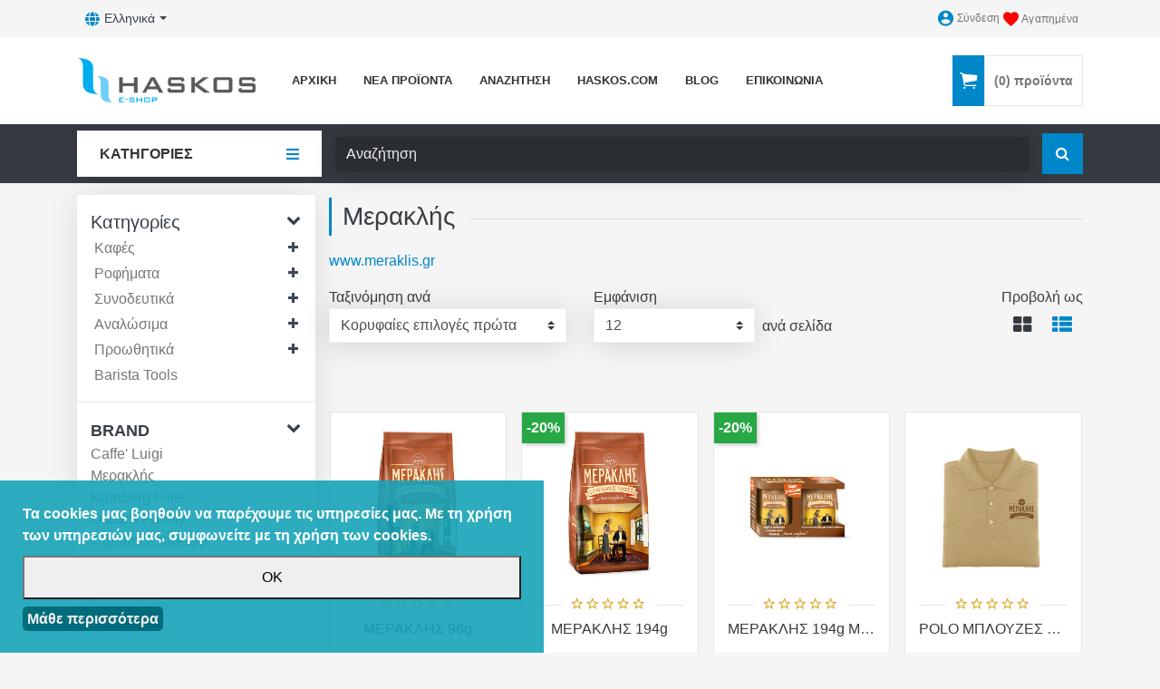

--- FILE ---
content_type: text/html; charset=utf-8
request_url: https://eshop.haskos.com/el/meraklis
body_size: 16300
content:
<!DOCTYPE html><html lang=el class=html-manufacturer-page><head><title>Haskos E-Shop | &#x39C;&#x3B5;&#x3C1;&#x3B1;&#x3BA;&#x3BB;&#x3AE;&#x3C2;</title><meta charset=UTF-8><meta name=description content=""><meta name=keywords content=""><meta name=generator content=nopCommerce><meta name=viewport content="width=device-width, initial-scale=1"><script>!function(n,t,i,r,u,f,e){n.fbq||(u=n.fbq=function(){u.callMethod?u.callMethod.apply(u,arguments):u.queue.push(arguments)},n._fbq||(n._fbq=u),u.push=u,u.loaded=!0,u.version="2.0",u.queue=[],f=t.createElement(i),f.async=!0,f.src=r,e=t.getElementsByTagName(i)[0],e.parentNode.insertBefore(f,e))}(window,document,"script","//connect.facebook.net/en_US/fbevents.js");fbq("init","2687954888117927");fbq("track","PageView");fbq("trackCustom","ViewCategory",{content_name:"Μερακλής",content_ids:["5","6","7","52","167","8","45","55","44","29"],content_type:"product"})</script><noscript><img height=1 width=1 style=display:none src="https://www.facebook.com/tr?id=2687954888117927&amp;ev=PageView&amp;noscript=1"></noscript><script>FaceBookCurrencyCode="EUR";FaceBookProductImpressions=[{id:5,productkey:"5",name:"ΜΕΡΑΚΛΗΣ 96g",price:"2.35",url:"https://eshop.haskos.com/meraklis-96g-1-1-1-1-1-1-1-1",image_url:"https://eshop.haskos.com/images/thumbs/0000012_-96g_415.jpeg"},{id:6,productkey:"6",name:"ΜΕΡΑΚΛΗΣ 194g",price:"3.72",url:"https://eshop.haskos.com/meraklis-194g-1-1-1-1-1-1-1-1-1-1-1",image_url:"https://eshop.haskos.com/images/thumbs/0000013_-194g_415.jpeg"},{id:7,productkey:"7",name:"ΜΕΡΑΚΛΗΣ 194g ΜΕ ΚΟΥΤΑΚΙ 250g",price:"4.20",url:"https://eshop.haskos.com/meraklis-194g-me-koutaki-250g-1-1-1-1-1-1-1-1-1-1-1-1-1-1-1",image_url:"https://eshop.haskos.com/images/thumbs/0000014_-194g-250g_415.jpeg"},{id:52,productkey:"52",name:"POLO ΜΠΛΟΥΖΕΣ ΜΕΡΑΚΛΗΣ",price:"15.00",url:"https://eshop.haskos.com/polo-blouzes-meraklis-1",image_url:"https://eshop.haskos.com/images/thumbs/0000056_polo-_415.jpeg"},{id:167,productkey:"167",name:"ΔΙΠΛΟ ΦΛΙΤΖΑΝΙ ΕΛΛΗΝΙΚΟΥ ΚΑΦΕ ΜΕΡΑΚΛΗΣ",price:"3.50",url:"https://eshop.haskos.com/diplo-flitzani-ellinikou-kafe-meraklis-1-1-1-1-1-1-1-1",image_url:"https://eshop.haskos.com/images/thumbs/0000237_-_415.jpeg"},{id:8,productkey:"8",name:"ΚΟΥΤΙ ΑΠΟΘΗΚΕΥΣΗΣ 250g",price:"0.70",url:"https://eshop.haskos.com/kouti-apothikefsis-250g-1-1-1-1-1-1-1",image_url:"https://eshop.haskos.com/images/thumbs/0000015_-250g_415.jpeg"},{id:45,productkey:"45",name:"ΠΙΑΤΑΚΙ ΕΛΛΗΝΙΚΟΥ ΚΑΦΕ ΜΕΡΑΚΛΗΣ",price:"1.50",url:"https://eshop.haskos.com/piataki-ellinikou-kafe-meraklis-1-1-1-1-1-1-1-1-1-1-1-1-1-1-1",image_url:"https://eshop.haskos.com/images/thumbs/0000146_-_415.jpeg"},{id:55,productkey:"55",name:"ΠΟΔΙΑ ΚΑΦΕΝΕΙΟΥ ΜΕΡΑΚΛΗΣ",price:"19.00",url:"https://eshop.haskos.com/podia-kafeneiou-meraklis-1-1-1-1-1-1-1-1",image_url:"https://eshop.haskos.com/images/thumbs/0000059_-_415.jpeg"},{id:44,productkey:"44",name:"ΦΛΥΤΖΑΝΙ ΕΛΛΗΝΙΚΟΥ ΚΑΦΕ MEΡΑΚΛΗΣ",price:"3.00",url:"https://eshop.haskos.com/flitzani-ellinikou-kafe-meraklis-1-1-1-1-1-1-1-1-1-1",image_url:"https://eshop.haskos.com/images/thumbs/0000145_-me_415.jpeg"},{id:29,productkey:"29",name:"ΧΑΡΤΙΝΟ 4oz ΠΟΤΗΡΙ 50τεμ ΜΕΡΑΚΛΗΣ",price:"2.10",url:"https://eshop.haskos.com/xartino-4oz-potiri-50tem-meraklis-1-1-1-1-1-1",image_url:"https://eshop.haskos.com/images/thumbs/0000036_-4oz_415.jpeg"}]</script><script>(function(n,t,i,r,u,f,e){n.SkroutzAnalyticsObject=u;n[u]=n[u]||function(){(n[u].q=n[u].q||[]).push(arguments)};f=t.createElement(i);f.async=!0;f.src=r;e=t.getElementsByTagName(i)[0];e.parentNode.insertBefore(f,e)})(window,document,"script","https://analytics.skroutz.gr/analytics.min.js","skroutz_analytics");skroutz_analytics("session","connect","SA-8495-8644")</script><script async src="https://www.googletagmanager.com/gtag/js?id=UA-28583127-4"></script><script>function gtag(){dataLayer.push(arguments)}window.dataLayer=window.dataLayer||[];gtag("js",new Date);gtag("config","UA-28583127-4")</script><script async src="https://www.googletagmanager.com/gtag/js?id=AW-812785979"></script><script>function gtag(){dataLayer.push(arguments)}window.dataLayer=window.dataLayer||[];gtag("js",new Date);gtag("config","AW-812785979")</script><link href=/Themes/Market/Content/css/bootstrap.min.css rel=stylesheet><link href=/Themes/Market/Content/css/layout.css rel=stylesheet><link href=/Themes/Market/Content/css/colorpicker.css rel=stylesheet><link href=/Themes/Market/Content/css/animate.css rel=stylesheet><link href=/Themes/Market/Content/css/ionicons.min.css rel=stylesheet><link href=/Themes/Market/Content/css/fontawesome-all.min.css rel=stylesheet><link href=/Themes/Market/Content/css/owl.carousel.min.css rel=stylesheet><link href=/Themes/Market/Content/css/style.css rel=stylesheet><link href=/Plugins/Widgets.QuickView/Content/font-awesome/css/font-awesome.min.css rel=stylesheet><link href=/Plugins/Widgets.QuickView/Content/css/style.css rel=stylesheet><link href="\Plugins\Widgets.QuickHtml\local-sid-0-qhid-0.css?ver=2" rel=stylesheet><link href="\Plugins\Widgets.QuickHtml\local-sid-0-qhid-2.css?ver=2" rel=stylesheet><link href=/Plugins/Nop4you.MarketingAutomation/Content/css/style.css rel=stylesheet><link href=/lib/magnific-popup/magnific-popup.css rel=stylesheet><script src=/lib/jquery/jquery-3.3.1.min.js></script><script src=\Plugins\Widgets.QuickHtml\localjs-0-2.js></script><script src=\Plugins\Widgets.QuickHtml\localjs-0-0.js></script><link rel=canonical href=https://eshop.haskos.com/el/meraklis><link rel=apple-touch-icon sizes=180x180 href=/icons/icons_0/apple-touch-icon.png><link rel=icon type=image/png sizes=32x32 href=/icons/icons_0/favicon-32x32.png><link rel=icon type=image/png sizes=192x192 href=/icons/icons_0/android-chrome-192x192.png><link rel=icon type=image/png sizes=16x16 href=/icons/icons_0/favicon-16x16.png><link rel=manifest href=/icons/icons_0/site.webmanifest><link rel=mask-icon href=/icons/icons_0/safari-pinned-tab.svg color=#5bbad5><link rel="shortcut icon" href=/icons/icons_0/favicon.ico><meta name=msapplication-TileColor content=#2d89ef><meta name=msapplication-TileImage content=/icons/icons_0/mstile-144x144.png><meta name=msapplication-config content=/icons/icons_0/browserconfig.xml><meta name=theme-color content=#ffffff><link rel=stylesheet href=/Themes/Market/Content/css/styles.custom.plugins.css media=all><script async src="https://www.googletagmanager.com/gtag/js?id=G-QS0RC8J6EE"></script><script>function gtag(){dataLayer.push(arguments)}window.dataLayer=window.dataLayer||[];gtag("js",new Date);gtag("config","G-QS0RC8J6EE")</script><body><div class=ajax-loading-block-window style=display:none></div><div id=dialog-notifications-success title=Ειδοποίηση style=display:none></div><div id=dialog-notifications-error title=Σφάλμα style=display:none></div><div id=dialog-notifications-warning title=Προειδοποίηση style=display:none></div><div id=bar-notification class=bar-notification-container data-close=Κλείσιμο></div><a class=popup-action-form data-mfp-src=#action_modal style=display:none></a><div id=action_modal class="zoom-anim-dialog mfp-hide"><div id=action-body></div></div><!--[if lte IE 8]><div style=clear:both;height:59px;text-align:center;position:relative><a href=http://www.microsoft.com/windows/internet-explorer/default.aspx target=_blank> <img src=/Themes/Market/Content/images/ie_warning.jpg height=42 width=820 alt="You are using an outdated browser. For a faster, safer browsing experience, upgrade for free today."> </a></div><![endif]--><header><nav class="navbar navbar-light bg-dark navUp p-0"><ul class="mobile-top-menu d-lg-none d-flex mb-0 w-100"><li class="nav-item mobile-menu-button d-lg-none align-self-center"><a id=mobile-menu-opener><span></span><span></span><span></span></a><li class=logo-mobile><span class=logo-mobile-holder></span><li class="nav-item d-flex align-items-center d-lg-none mobile-search" data-toggle=modal data-target=#searchModal><a class=nav-link> <span class="fa fa-search"></span> </a></ul><ul class="nav navbar-nav header-links flex-row container px-lg-3"><li class="nav-item float-xs-right d-lg-none d-none ml-auto"><a class="btn btn-outlined-info general-opener" data-toggle=collapse aria-expanded=false> <span class="fa fa-cogs" aria-hidden=true></span> </a><li class="nav-item float-xs-right d-none d-lg-block mr-auto dropdowns-container"><div class="generalDropDown btn-toolbar float-xs-right"><div class=language-selector><div class="language-selector d-none d-lg-block btn-group btn-group-sm float-xs-right pr-1"><button type=button class="btn btn-secondary dropdown-toggle dropdown-toggle-split" data-toggle=dropdown> <span>&#x395;&#x3BB;&#x3BB;&#x3B7;&#x3BD;&#x3B9;&#x3BA;&#x3AC;</span> <span class=sr-only>Toggle Dropdown</span> </button><div class="dropdown-menu dropdown-menu-right"><ul class="pl-0 mb-0"><li class=active><a href="https://eshop.haskos.com/el/changelanguage/2?returnurl=%2Fel%2Fmeraklis">&#x395;&#x3BB;&#x3BB;&#x3B7;&#x3BD;&#x3B9;&#x3BA;&#x3AC;</a><li><a href="https://eshop.haskos.com/el/changelanguage/1?returnurl=%2Fel%2Fmeraklis">English</a></ul></div></div><div class="col px-0 language-list-mobile option-list-mobile text-center"><h6 class="language-button mobile-option-button mb-0">Language</h6><ul><li class=active><a href="https://eshop.haskos.com/el/changelanguage/2?returnurl=%2Fel%2Fmeraklis" class="nav-link d-flex d-lg-none p-0"> &#x395;&#x3BB;&#x3BB;&#x3B7;&#x3BD;&#x3B9;&#x3BA;&#x3AC; </a><li><a href="https://eshop.haskos.com/el/changelanguage/1?returnurl=%2Fel%2Fmeraklis" class="nav-link d-flex d-lg-none p-0"> English </a></ul></div></div></div><li class="nav-item d-none d-lg-block"><a class="nav-link ico-login" href=/el/login><span class="ion ion-md-contact align-self-center"></span><span class="d-none d-lg-block">Σύνδεση</span></a><li class="nav-item col d-flex d-lg-none justify-content-center align-self-start"><a class="nav-link ico-login admin" href=/el/login> <span class="ion ion-md-contact align-self-center"></span> <span class="d-none d-lg-block">Σύνδεση</span> <span class="d-lg-none d-block text-muted mt-1 mobile-desc">Σύνδεση</span> </a><li class="nav-item col wishlist-container"><a class=nav-link href=/el/wishlist> <span class="wishlist-label align-self-center"> <span class="ion ion-md-heart"></span> </span> <span class="d-none d-lg-block wish-name"> Αγαπημένα </span> <span class="wishlist-qty d-none d-lg-flex">(0)</span> <span class="d-lg-none d-block text-muted mt-1 mobile-desc">Αγαπημένα</span> </a><li class="nav-item col" id=topcartlink style=display:none><div class="btn-group dropdown"><a class="nav-link dropdown-toggle"><div class="d-inline-flex align-items-center"><div class=cart-icon><span class="ion ion-ios-cart"></span></div><div class="cart-items d-inline-flex"><span class="cart-quantity mr-1">(0)</span>προϊόντα</div></div></a></div><div class=fly-cart-container><div class=flyout-cart><span id=fly_close class=fly-close onclick=minicartclose()></span><div class="col-11 count font-weight-bold text-center pl-3" onclick="setLocation(&#34;/el/cart&#34;)">Δεν υπάρχουν προϊόντα στο καλάθι σας.</div><div class="mini-shopping-cart text-center"><div class="d-flex justify-content-center flyout-cart-nodata-icon mt-4"><i class="ion ion-ios-cart"></i></div><div class="d-flex flyout-cart-nodata-text text-muted px-3 mt-3">Το καλάθι αγορών σας είναι άδειο. Χρησιμοποιήστε το κουμπί «Προσθήκη στο καλάθι» για να προσθέσετε ένα προϊόν.</div></div></div></div></ul><div class="collapse navbar-collapse" id=mobile-collapsing-menu><div class="col-12 options-container"><div class="row justify-content-center mobile-header-container"><div class=header-links-append></div></div></div></div></nav><div class="container mobile-hidden"><div class="headBottom align-items-center d-table mt-0 mb-0"><div class="header-logo d-lg-table-cell"><span class=logo-desktop-holder></span><div><a href=/el> <img class=img-fluid alt="Haskos Shop" src=https://eshop.haskos.com/images/thumbs/0000071_Haskos_Logo.png> <span class=sr-only>Λογότυπο</span> </a></div></div><div id=top_menu_links><ul></ul></div><div class="d-lg-table-cell d-none fly-cart-content"><ul class="header-links pl-0 mb-0" id=desktop_fly_cart></ul></div></div></div><div class=bg-dark id=desktop_bar><div class=search-container><div class=container><div class=row><div class=col-3><span class=all-categories>Κατηγορίες</span><div id=fixed_nav_holder></div></div><div class="col-9 search-holder"><form method=get id=small-search-box-form action=/el/search><label for=small-searchterms class=sr-only>Αναζήτηση</label><div class="input-group align-items-center flex-row"><input type=text class="form-control search-box-text" id=small-searchterms autocomplete=off name=q placeholder=Αναζήτηση><script>$("#small-search-box-form").submit(function(n){$("#small-searchterms").val()==""&&(alert("Παρακαλώ εισάγετε μια λέξη κλειδί για αναζήτηση"),$("#small-searchterms").focus(),n.preventDefault())})</script><div class=input-group-append><button type=submit class="btn btn-info search-box-button float-sm-right d-inline-flex justify-content-center"> <span class=sr-only>Αναζήτηση</span> <span class="fa fa-search align-self-center"></span> </button></div></div><script>$(document).ready(function(){$("#small-searchterms").autocomplete({delay:300,minLength:3,source:function(n,t){var i="";$("#SearchCategoryId").length>0&&(i=$("#SearchCategoryId").val());$.ajax({url:"/el/catalog/searchtermautocomplete",dataType:"json",data:{term:n.term,categoryId:i},success:function(n){t(n)}})},appendTo:".search-box",select:function(n,t){return $("#small-searchterms").val(t.item.label),setLocation(t.item.producturl),!1}}).data("ui-autocomplete")._renderItem=function(n,t){var i=t.label;return i=htmlEncode(i),$('<li class="list-group-item"><\/li>').data("item.autocomplete",t).append("<a class=\"generalImg row mx-0\"><span class='d-inline-flex align-items-center col px-0'>"+i+"<\/span><\/a>").appendTo(n)}})</script></form></div></div></div></div></div></header><div class="modal fade" id=searchModal tabindex=-1 role=dialog aria-hidden=true><div class=modal-dialog role=document><div class=modal-content></div></div></div><div class=container><div class=row><div class="col-lg-3 d-md-none d-lg-block pr-0 rtl-o-2"><nav id=mainNav class="navbar other-page navbar-expand-md mainNav other-page-nav-container d-none d-lg-flex w-100 px-3"><div class="collapse container" id=collapsing-navbar-2 style=display:none><div class=d-none id=menu_standing></div><ul class="nav navbar-nav"><li class="nav-item top-link" style=display:none><a class=nav-link href=/el>Αρχική</a><li class="nav-item dropdown"><span class="fa fa-angle-down d-lg-none" aria-hidden=true></span> <a id=1-menu class="nav-link dropdown-toggle" data-toggle=dropdown aria-haspopup=true aria-expanded=false href=/el/kafes> &#x39A;&#x3B1;&#x3C6;&#x3AD;&#x3C2; </a><ul class="dropdown-menu first-level" aria-labelledby=1-menu><li class="ion ion-md-close d-lg-none"><li class="nav-item d-lg-none sub-cat-name-container"><a class="nav-link sub-cat-name d-flex justify-content-center">Sub Category</a><li class=nav-item><a id=6-menu class=nav-link href=/el/kafes-espresso> &#x39A;&#x3B1;&#x3C6;&#x3AD;&#x3C2; Espresso </a><li class=nav-item><a id=7-menu class=nav-link href=/el/ellinikos-kafes> &#x395;&#x3BB;&#x3BB;&#x3B7;&#x3BD;&#x3B9;&#x3BA;&#x3CC;&#x3C2; &#x39A;&#x3B1;&#x3C6;&#x3AD;&#x3C2; </a><li class=nav-item><a id=8-menu class=nav-link href=/el/kafes-filtrou> &#x39A;&#x3B1;&#x3C6;&#x3AD;&#x3C2; &#x3A6;&#x3AF;&#x3BB;&#x3C4;&#x3C1;&#x3BF;&#x3C5; </a><li class=nav-item><a id=9-menu class=nav-link href=/el/stigmiaios-kafes> &#x3A3;&#x3C4;&#x3B9;&#x3B3;&#x3BC;&#x3B9;&#x3B1;&#x3AF;&#x3BF;&#x3C2; &#x39A;&#x3B1;&#x3C6;&#x3AD;&#x3C2; </a><li class=nav-item><a id=32-menu class=nav-link href=/el/capsules-2> &#x39A;&#x3AC;&#x3C8;&#x3BF;&#x3C5;&#x3BB;&#x3B5;&#x3C2; </a></ul><li class="nav-item dropdown"><span class="fa fa-angle-down d-lg-none" aria-hidden=true></span> <a id=2-menu class="nav-link dropdown-toggle" data-toggle=dropdown aria-haspopup=true aria-expanded=false href=/el/rofimata> &#x3A1;&#x3BF;&#x3C6;&#x3AE;&#x3BC;&#x3B1;&#x3C4;&#x3B1; </a><ul class="dropdown-menu first-level" aria-labelledby=2-menu><li class="ion ion-md-close d-lg-none"><li class="nav-item d-lg-none sub-cat-name-container"><a class="nav-link sub-cat-name d-flex justify-content-center">Sub Category</a><li class=nav-item><a id=10-menu class=nav-link href=/el/sokolata> &#x3A3;&#x3BF;&#x3BA;&#x3BF;&#x3BB;&#x3AC;&#x3C4;&#x3B1; </a><li class=nav-item><a id=11-menu class=nav-link href=/el/kafe-sokolata> &#x39A;&#x3B1;&#x3C6;&#x3AD; &amp; &#x3A3;&#x3BF;&#x3BA;&#x3BF;&#x3BB;&#x3AC;&#x3C4;&#x3B1; </a><li class=nav-item><a id=12-menu class=nav-link href=/el/tsai> &#x3A4;&#x3C3;&#x3AC;&#x3B9; </a><li class=nav-item><a id=13-menu class=nav-link href=/el/granites-smoothies> &#x393;&#x3C1;&#x3B1;&#x3BD;&#x3AF;&#x3C4;&#x3B5;&#x3C2; </a></ul><li class="nav-item dropdown"><span class="fa fa-angle-down d-lg-none" aria-hidden=true></span> <a id=3-menu class="nav-link dropdown-toggle" data-toggle=dropdown aria-haspopup=true aria-expanded=false href=/el/sinodeftika> &#x3A3;&#x3C5;&#x3BD;&#x3BF;&#x3B4;&#x3B5;&#x3C5;&#x3C4;&#x3B9;&#x3BA;&#x3AC; </a><ul class="dropdown-menu first-level" aria-labelledby=3-menu><li class="ion ion-md-close d-lg-none"><li class="nav-item d-lg-none sub-cat-name-container"><a class="nav-link sub-cat-name d-flex justify-content-center">Sub Category</a><li class=nav-item><a id=15-menu class=nav-link href=/el/siropia-kafe> &#x3A3;&#x3B9;&#x3C1;&#x3CC;&#x3C0;&#x3B9;&#x3B1; &#x39A;&#x3B1;&#x3C6;&#x3AD; </a><li class=nav-item><a id=17-menu class=nav-link href=/el/zaxari> &#x396;&#x3AC;&#x3C7;&#x3B1;&#x3C1;&#x3B7; </a><li class=nav-item><a id=18-menu class=nav-link href=/el/meli> &#x39C;&#x3AD;&#x3BB;&#x3B9; </a></ul><li class="nav-item dropdown"><span class="fa fa-angle-down d-lg-none" aria-hidden=true></span> <a id=4-menu class="nav-link dropdown-toggle" data-toggle=dropdown aria-haspopup=true aria-expanded=false href=/el/analosima> &#x391;&#x3BD;&#x3B1;&#x3BB;&#x3CE;&#x3C3;&#x3B9;&#x3BC;&#x3B1; </a><ul class="dropdown-menu first-level" aria-labelledby=4-menu><li class="ion ion-md-close d-lg-none"><li class="nav-item d-lg-none sub-cat-name-container"><a class="nav-link sub-cat-name d-flex justify-content-center">Sub Category</a><li class=nav-item><a id=19-menu class=nav-link href=/el/plastika-potiria> &#x3A0;&#x3BB;&#x3B1;&#x3C3;&#x3C4;&#x3B9;&#x3BA;&#x3AC; &#x3C0;&#x3BF;&#x3C4;&#x3AE;&#x3C1;&#x3B9;&#x3B1; </a><li class=nav-item><a id=20-menu class=nav-link href=/el/xartina-potiria> &#x3A7;&#x3AC;&#x3C1;&#x3C4;&#x3B9;&#x3BD;&#x3B1; &#x3C0;&#x3BF;&#x3C4;&#x3AE;&#x3C1;&#x3B9;&#x3B1; </a><li class=nav-item><a id=21-menu class=nav-link href=/el/thikes-kafe> &#x398;&#x3AE;&#x3BA;&#x3B5;&#x3C2; &#x3BA;&#x3B1;&#x3C6;&#x3AD; </a><li class=nav-item><a id=22-menu class=nav-link href=/el/diafora-analosima> &#x394;&#x3B9;&#x3AC;&#x3C6;&#x3BF;&#x3C1;&#x3B1; &#x391;&#x3BD;&#x3B1;&#x3BB;&#x3CE;&#x3C3;&#x3B9;&#x3BC;&#x3B1; </a></ul><li class="nav-item dropdown"><span class="fa fa-angle-down d-lg-none" aria-hidden=true></span> <a id=5-menu class="nav-link dropdown-toggle" data-toggle=dropdown aria-haspopup=true aria-expanded=false href=/el/proothitika> &#x3A0;&#x3C1;&#x3BF;&#x3C9;&#x3B8;&#x3B7;&#x3C4;&#x3B9;&#x3BA;&#x3AC; </a><ul class="dropdown-menu first-level" aria-labelledby=5-menu><li class="ion ion-md-close d-lg-none"><li class="nav-item d-lg-none sub-cat-name-container"><a class="nav-link sub-cat-name d-flex justify-content-center">Sub Category</a><li class=nav-item><a id=23-menu class=nav-link href=/el/flitzania> &#x3A6;&#x3BB;&#x3B9;&#x3C4;&#x3B6;&#x3AC;&#x3BD;&#x3B9;&#x3B1; </a><li class=nav-item><a id=24-menu class=nav-link href=/el/gialina-potiria> &#x393;&#x3C5;&#x3AC;&#x3BB;&#x3B9;&#x3BD;&#x3B1; &#x3A0;&#x3BF;&#x3C4;&#x3AE;&#x3C1;&#x3B9;&#x3B1; </a><li class=nav-item><a id=25-menu class=nav-link href=/el/xartopetsetothikes-zaxarieres> &#x3A0;&#x3BB;&#x3B1;&#x3C3;&#x3C4;&#x3B9;&#x3BA;&#x3AD;&#x3C2; &#x3B8;&#x3AE;&#x3BA;&#x3B5;&#x3C2; </a><li class=nav-item><a id=26-menu class=nav-link href=/el/rouxismos> &#x3A1;&#x3BF;&#x3C5;&#x3C7;&#x3B9;&#x3C3;&#x3BC;&#x3CC;&#x3C2; </a><li class=nav-item><a id=27-menu class=nav-link href=/el/epigrafes> &#x395;&#x3C0;&#x3B9;&#x3B3;&#x3C1;&#x3B1;&#x3C6;&#x3AD;&#x3C2; </a><li class=nav-item><a id=29-menu class=nav-link href=/el/diafora-2> &#x394;&#x3B9;&#x3AC;&#x3C6;&#x3BF;&#x3C1;&#x3B1; </a></ul><li class=nav-item><a id=30-menu class=nav-link href=/el/barista-tools-1> Barista Tools </a><li class="nav-item top-link" style=display:none><a class=nav-link href=/el/newproducts>Νέα προϊόντα</a><li class="nav-item top-link" style=display:none><a class=nav-link href=/el/search>Αναζήτηση</a><li class="nav-item top-link" style=display:none><a target=_blank class=nav-link href="https://www.haskos.com/">HASKOS.COM</a><li class="nav-item top-link" style=display:none><a target=_blank class=nav-link href=https://www.haskos.com/blog>BLOG</a><li class="nav-item top-link" style=display:none><a class=nav-link href=/el/contactus>Επικοινωνία</a></ul></div></nav></div><div class="col-lg-9 col-12 pt-lg-3 pt-0 px-0 px-lg-3"></div></div></div><div class="container page-container other"><div class="d-lg-flex d-grid flex-md-row mx-0 pt-lg-0 pt-1 two-columns-container"><div id=left_side_opener class="d-flex d-lg-none"><div class="three-cogs fa-1x"><i class="fa fa-cog fa-spin fa-2x fa-fw" style=font-size:32px></i> <i class="fa fa-cog fa-spin fa-1x fa-fw" style=font-size:16px;top:2px></i> <i class="fa fa-cog fa-spin fa-1x fa-fw" style=font-size:16px;bottom:1px></i></div></div><div class="col-lg-3 col-md-12 generalLeftSide pl-0"><div class=left-side-shadow><div id=block-category-navigation class="col-sm--12 block block-category-navigation d-none d-lg-block"><h2 class="h5 generalTitle">Κατηγορίες</h2><span class="cat-all-toggle fa fa-chevron-down"></span><div class="viewBox listbox"><ul class="list mb-0"><li class=inactive><a href=/el/kafes> &#x39A;&#x3B1;&#x3C6;&#x3AD;&#x3C2; </a> <span class=cat-toggle></span><ul class=sublist><li class=inactive><a href=/el/kafes-espresso>&#x39A;&#x3B1;&#x3C6;&#x3AD;&#x3C2; Espresso </a><li class=inactive><a href=/el/ellinikos-kafes>&#x395;&#x3BB;&#x3BB;&#x3B7;&#x3BD;&#x3B9;&#x3BA;&#x3CC;&#x3C2; &#x39A;&#x3B1;&#x3C6;&#x3AD;&#x3C2; </a><li class=inactive><a href=/el/kafes-filtrou>&#x39A;&#x3B1;&#x3C6;&#x3AD;&#x3C2; &#x3A6;&#x3AF;&#x3BB;&#x3C4;&#x3C1;&#x3BF;&#x3C5; </a><li class=inactive><a href=/el/stigmiaios-kafes>&#x3A3;&#x3C4;&#x3B9;&#x3B3;&#x3BC;&#x3B9;&#x3B1;&#x3AF;&#x3BF;&#x3C2; &#x39A;&#x3B1;&#x3C6;&#x3AD;&#x3C2; </a><li class=inactive><a href=/el/capsules-2>&#x39A;&#x3AC;&#x3C8;&#x3BF;&#x3C5;&#x3BB;&#x3B5;&#x3C2; </a></ul><li class=inactive><a href=/el/rofimata> &#x3A1;&#x3BF;&#x3C6;&#x3AE;&#x3BC;&#x3B1;&#x3C4;&#x3B1; </a> <span class=cat-toggle></span><ul class=sublist><li class=inactive><a href=/el/sokolata>&#x3A3;&#x3BF;&#x3BA;&#x3BF;&#x3BB;&#x3AC;&#x3C4;&#x3B1; </a><li class=inactive><a href=/el/kafe-sokolata>&#x39A;&#x3B1;&#x3C6;&#x3AD; &amp; &#x3A3;&#x3BF;&#x3BA;&#x3BF;&#x3BB;&#x3AC;&#x3C4;&#x3B1; </a><li class=inactive><a href=/el/tsai>&#x3A4;&#x3C3;&#x3AC;&#x3B9; </a><li class=inactive><a href=/el/granites-smoothies>&#x393;&#x3C1;&#x3B1;&#x3BD;&#x3AF;&#x3C4;&#x3B5;&#x3C2; </a></ul><li class=inactive><a href=/el/sinodeftika> &#x3A3;&#x3C5;&#x3BD;&#x3BF;&#x3B4;&#x3B5;&#x3C5;&#x3C4;&#x3B9;&#x3BA;&#x3AC; </a> <span class=cat-toggle></span><ul class=sublist><li class=inactive><a href=/el/siropia-kafe>&#x3A3;&#x3B9;&#x3C1;&#x3CC;&#x3C0;&#x3B9;&#x3B1; &#x39A;&#x3B1;&#x3C6;&#x3AD; </a><li class=inactive><a href=/el/zaxari>&#x396;&#x3AC;&#x3C7;&#x3B1;&#x3C1;&#x3B7; </a><li class=inactive><a href=/el/meli>&#x39C;&#x3AD;&#x3BB;&#x3B9; </a></ul><li class=inactive><a href=/el/analosima> &#x391;&#x3BD;&#x3B1;&#x3BB;&#x3CE;&#x3C3;&#x3B9;&#x3BC;&#x3B1; </a> <span class=cat-toggle></span><ul class=sublist><li class=inactive><a href=/el/plastika-potiria>&#x3A0;&#x3BB;&#x3B1;&#x3C3;&#x3C4;&#x3B9;&#x3BA;&#x3AC; &#x3C0;&#x3BF;&#x3C4;&#x3AE;&#x3C1;&#x3B9;&#x3B1; </a><li class=inactive><a href=/el/xartina-potiria>&#x3A7;&#x3AC;&#x3C1;&#x3C4;&#x3B9;&#x3BD;&#x3B1; &#x3C0;&#x3BF;&#x3C4;&#x3AE;&#x3C1;&#x3B9;&#x3B1; </a><li class=inactive><a href=/el/thikes-kafe>&#x398;&#x3AE;&#x3BA;&#x3B5;&#x3C2; &#x3BA;&#x3B1;&#x3C6;&#x3AD; </a><li class=inactive><a href=/el/diafora-analosima>&#x394;&#x3B9;&#x3AC;&#x3C6;&#x3BF;&#x3C1;&#x3B1; &#x391;&#x3BD;&#x3B1;&#x3BB;&#x3CE;&#x3C3;&#x3B9;&#x3BC;&#x3B1; </a></ul><li class=inactive><a href=/el/proothitika> &#x3A0;&#x3C1;&#x3BF;&#x3C9;&#x3B8;&#x3B7;&#x3C4;&#x3B9;&#x3BA;&#x3AC; </a> <span class=cat-toggle></span><ul class=sublist><li class=inactive><a href=/el/flitzania>&#x3A6;&#x3BB;&#x3B9;&#x3C4;&#x3B6;&#x3AC;&#x3BD;&#x3B9;&#x3B1; </a><li class=inactive><a href=/el/gialina-potiria>&#x393;&#x3C5;&#x3AC;&#x3BB;&#x3B9;&#x3BD;&#x3B1; &#x3A0;&#x3BF;&#x3C4;&#x3AE;&#x3C1;&#x3B9;&#x3B1; </a><li class=inactive><a href=/el/xartopetsetothikes-zaxarieres>&#x3A0;&#x3BB;&#x3B1;&#x3C3;&#x3C4;&#x3B9;&#x3BA;&#x3AD;&#x3C2; &#x3B8;&#x3AE;&#x3BA;&#x3B5;&#x3C2; </a><li class=inactive><a href=/el/rouxismos>&#x3A1;&#x3BF;&#x3C5;&#x3C7;&#x3B9;&#x3C3;&#x3BC;&#x3CC;&#x3C2; </a><li class=inactive><a href=/el/epigrafes>&#x395;&#x3C0;&#x3B9;&#x3B3;&#x3C1;&#x3B1;&#x3C6;&#x3AD;&#x3C2; </a><li class=inactive><a href=/el/diafora-2>&#x394;&#x3B9;&#x3AC;&#x3C6;&#x3BF;&#x3C1;&#x3B1; </a></ul><li class=inactive><a href=/el/barista-tools-1> Barista Tools </a></ul></div></div><div id=block-manufacturer-navigation class="block block-manufacturer-navigation"><h2 class="h5 generalTitle d-lg-block"><strong>Brand</strong></h2><span class="cat-all-toggle fa fa-chevron-down"></span><div class="viewBox listbox"><ul class=list><li class=inactive><a href=/el/caffe-luigi-1901>Caffe&#x27; Luigi</a><li class=active><a href=/el/meraklis>&#x39C;&#x3B5;&#x3C1;&#x3B1;&#x3BA;&#x3BB;&#x3AE;&#x3C2;</a><li class=inactive><a href=/el/kronberg>Kronberg Filter</a><li class=inactive><a href=/el/oscar>Oscar&#x27;s Family</a><li class=inactive><a href=/el/7grams>7 grams Espresso</a><li class=inactive><a href=/el/segafredo>Segafredo</a></ul></div></div></div></div><div class="col-lg-9 col-md-12 generalSideRight pl-0 pr-0"><div class="page manufacturer-page"><div class="col-12 px-0"><h3 class="generalTitle p-0 my-3"><span>&#x39C;&#x3B5;&#x3C1;&#x3B1;&#x3BA;&#x3BB;&#x3AE;&#x3C2;</span></h3></div><div class=manufacturer-description><p><a href="http://www.meraklis.gr/" target=_blank>www.meraklis.gr</a></div><div class="generalMarginSupporter categoryGrid"><div class="d-flex flex-row justify-content-end row"><div class=col><label class=mb-0 for=custom-select>Ταξινόμηση ανά</label> <select class="form-control custom-select" id=custom-select name=custom-select onchange=setLocation(this.value)><option selected value="https://eshop.haskos.com/el/meraklis?orderby=0">&#x39A;&#x3BF;&#x3C1;&#x3C5;&#x3C6;&#x3B1;&#x3AF;&#x3B5;&#x3C2; &#x3B5;&#x3C0;&#x3B9;&#x3BB;&#x3BF;&#x3B3;&#x3AD;&#x3C2; &#x3C0;&#x3C1;&#x3CE;&#x3C4;&#x3B1;<option value="https://eshop.haskos.com/el/meraklis?orderby=5">&#x391;&#x3BB;&#x3C6;&#x3B1;&#x3B2;&#x3B7;&#x3C4;&#x3B9;&#x3BA;&#x3AC; &#x391; - &#x3A9;<option value="https://eshop.haskos.com/el/meraklis?orderby=6">&#x391;&#x3BB;&#x3C6;&#x3B1;&#x3B2;&#x3B7;&#x3C4;&#x3B9;&#x3BA;&#x3AC; &#x3A9; - &#x391;<option value="https://eshop.haskos.com/el/meraklis?orderby=10">&#x391;&#x3CD;&#x3BE;&#x3BF;&#x3C5;&#x3C3;&#x3B1; &#x3C4;&#x3B9;&#x3BC;&#x3AE;<option value="https://eshop.haskos.com/el/meraklis?orderby=11">&#x3A6;&#x3B8;&#x3AF;&#x3BD;&#x3BF;&#x3C5;&#x3C3;&#x3B1; &#x3C4;&#x3B9;&#x3BC;&#x3AE;<option value="https://eshop.haskos.com/el/meraklis?orderby=15">&#x394;&#x3B7;&#x3BC;&#x3B9;&#x3BF;&#x3C5;&#x3C1;&#x3B3;&#x3AE;&#x3B8;&#x3B7;&#x3BA;&#x3B5; &#x3C3;&#x3C4;&#x3B9;&#x3C2;</select></div><div class=col><div class="col-12 px-0"><span class=mb-1>Εμφάνιση</span></div><div class="d-flex flex-row"><div class=col><div class=row><label for=products-pagesize class=sr-only>Εμφάνιση</label> <select class="custom-select form-control" id=products-pagesize name=products-pagesize onchange=setLocation(this.value)><option selected value="https://eshop.haskos.com/el/meraklis?pagesize=12">12<option value="https://eshop.haskos.com/el/meraklis?pagesize=18">18<option value="https://eshop.haskos.com/el/meraklis?pagesize=36">36</select></div></div><div class="d-none d-lg-block pt-2 pl-2">ανά σελίδα</div></div></div><div class="ml-auto col text-sm-right rightHead d-none d-md-block pr-0"><div class="col d-none d-md-block text-right"><span>Προβολή ως</span></div><div class="col justify-content-end btn-group"><a class="btn btn-secondary viewmode-icon grid selected" href="https://eshop.haskos.com/el/meraklis?viewmode=grid" title=Πλέγμα><i class="fa fa-th-large"></i> <span class=sr-only>viewmode grid</span></a> <a class="btn btn-secondary viewmode-icon list" href="https://eshop.haskos.com/el/meraklis?viewmode=list" title=Λίστα><i class="fa fa-th-list"></i><span class=sr-only>viewmode list</span></a></div></div></div></div><script>$(document).ready(function(){console.log("fix headers inside page....")})</script><div class="manufactureGrid product-grid"><div class="row flex-grid"><div class="col-lg-3 col-md-4 col-sm-6 col-6 product-container"><div class="card gen" data-productid=5><a class=picture href=/el/meraklis-96g-1-1-1-1-1-1-1-1 title="Εμφάνιση  λεπτομερειών ΜΕΡΑΚΛΗΣ 96g"> <img class="card-img-top img-fluid" alt="Εικόνα της ΜΕΡΑΚΛΗΣ 96g" src=https://eshop.haskos.com/images/thumbs/0000012_-96g_415.jpeg title="Εμφάνιση  λεπτομερειών ΜΕΡΑΚΛΗΣ 96g"> </a><div class="card-body p-0"><div class="d-flex justify-content-center card-buttons"><div class=btn-group><button type=button class="btn btn-primary" onclick="return AjaxCart.addproducttocart_catalog(&#34;/el/addproducttocart/catalog/5/1/1&#34;),!1"> <span class="ion ion-ios-cart pr-2"></span> <span class="add-cart-text d-sm-block d-none">&#x2B;&#x39A;&#x3B1;&#x3BB;&#x3AC;&#x3B8;&#x3B9;</span> <span class=sr-only>AddToCart</span> </button></div></div><div class=card-body-content><div class="col-12 px-0"><div class=product-rating-box title="0 κριτική (ες)"><div class="rating rating_5"></div><script>$(document).ready(function(){productStarProgress10("0","rating_5")})</script></div></div><h3 class="h6 card-title mb-0 text-center"><strong><a href=/el/meraklis-96g-1-1-1-1-1-1-1-1>&#x39C;&#x395;&#x3A1;&#x391;&#x39A;&#x39B;&#x397;&#x3A3; 96g</a></strong></h3><div class="row pb-0 px-3 pt-0 flex-nowrap justify-content-center"><div class="p-0 pr-2 align-self-center"><span class="h5 card-subtitle pb-1 pt-1"> <span class="price actual-price">&#x20AC;2,35</span> </span></div></div><p class="card-text d-none"></div><div class="d-flex justify-content-center btn-group rest-buttons"><button type=button value=+Σύγκριση title=+Σύγκριση class="btn btn-secondary col" onclick="return AjaxCart.addproducttocomparelist(&#34;/el/compareproducts/add/5&#34;),!1"> <span class=sr-only>AddToCompareList</span> <span class="fa fa-retweet"></span> </button> <button type=button value="Στα αγαπημένα" title="Στα αγαπημένα" class="btn btn-secondary col" onclick="return AjaxCart.addproducttocart_catalog(&#34;/el/addproducttocart/catalog/5/2/1&#34;),!1"> <span class="far fa-heart"></span> <span class=sr-only>AddToWishlist</span> </button></div></div></div></div><div class="col-lg-3 col-md-4 col-sm-6 col-6 product-container"><div class="card gen" data-productid=6><a class=picture href=/el/meraklis-194g-1-1-1-1-1-1-1-1-1-1-1 title="Εμφάνιση  λεπτομερειών ΜΕΡΑΚΛΗΣ 194g"> <img class="card-img-top img-fluid" alt="Εικόνα της ΜΕΡΑΚΛΗΣ 194g" src=https://eshop.haskos.com/images/thumbs/0000013_-194g_415.jpeg title="Εμφάνιση  λεπτομερειών ΜΕΡΑΚΛΗΣ 194g"> </a> <span class="change-percent bg-success text-white"></span><div class="card-body p-0"><div class="d-flex justify-content-center card-buttons"><div class=btn-group><button type=button class="btn btn-primary" onclick="return AjaxCart.addproducttocart_catalog(&#34;/el/addproducttocart/catalog/6/1/1&#34;),!1"> <span class="ion ion-ios-cart pr-2"></span> <span class="add-cart-text d-sm-block d-none">&#x2B;&#x39A;&#x3B1;&#x3BB;&#x3AC;&#x3B8;&#x3B9;</span> <span class=sr-only>AddToCart</span> </button></div></div><div class=card-body-content><div class="col-12 px-0"><div class=product-rating-box title="0 κριτική (ες)"><div class="rating rating_6"></div><script>$(document).ready(function(){productStarProgress10("0","rating_6")})</script></div></div><h3 class="h6 card-title mb-0 text-center"><strong><a href=/el/meraklis-194g-1-1-1-1-1-1-1-1-1-1-1>&#x39C;&#x395;&#x3A1;&#x391;&#x39A;&#x39B;&#x397;&#x3A3; 194g</a></strong></h3><div class="row pb-0 px-3 pt-0 flex-nowrap justify-content-center"><div class="p-0 pr-2 align-self-center"><span class="h5 card-subtitle pb-1 pt-1"> <span class="price actual-price">&#x20AC;3,72</span> </span></div><div class="px-0 align-self-center"><span class="h6 card-subtitle"> <span class="price old-price">&#x20AC;4,65</span> </span></div></div><p class="card-text d-none"></div><div class="d-flex justify-content-center btn-group rest-buttons"><button type=button value=+Σύγκριση title=+Σύγκριση class="btn btn-secondary col" onclick="return AjaxCart.addproducttocomparelist(&#34;/el/compareproducts/add/6&#34;),!1"> <span class=sr-only>AddToCompareList</span> <span class="fa fa-retweet"></span> </button> <button type=button value="Στα αγαπημένα" title="Στα αγαπημένα" class="btn btn-secondary col" onclick="return AjaxCart.addproducttocart_catalog(&#34;/el/addproducttocart/catalog/6/2/1&#34;),!1"> <span class="far fa-heart"></span> <span class=sr-only>AddToWishlist</span> </button></div></div></div></div><div class="col-lg-3 col-md-4 col-sm-6 col-6 product-container"><div class="card gen" data-productid=7><a class=picture href=/el/meraklis-194g-me-koutaki-250g-1-1-1-1-1-1-1-1-1-1-1-1-1-1-1 title="Εμφάνιση  λεπτομερειών ΜΕΡΑΚΛΗΣ 194g ΜΕ ΚΟΥΤΑΚΙ 250g"> <img class="card-img-top img-fluid" alt="Εικόνα της ΜΕΡΑΚΛΗΣ 194g ΜΕ ΚΟΥΤΑΚΙ 250g" src=https://eshop.haskos.com/images/thumbs/0000014_-194g-250g_415.jpeg title="Εμφάνιση  λεπτομερειών ΜΕΡΑΚΛΗΣ 194g ΜΕ ΚΟΥΤΑΚΙ 250g"> </a> <span class="change-percent bg-success text-white"></span><div class="card-body p-0"><div class="d-flex justify-content-center card-buttons"><div class=btn-group><button type=button class="btn btn-primary" onclick="return AjaxCart.addproducttocart_catalog(&#34;/el/addproducttocart/catalog/7/1/1&#34;),!1"> <span class="ion ion-ios-cart pr-2"></span> <span class="add-cart-text d-sm-block d-none">&#x2B;&#x39A;&#x3B1;&#x3BB;&#x3AC;&#x3B8;&#x3B9;</span> <span class=sr-only>AddToCart</span> </button></div></div><div class=card-body-content><div class="col-12 px-0"><div class=product-rating-box title="0 κριτική (ες)"><div class="rating rating_7"></div><script>$(document).ready(function(){productStarProgress10("0","rating_7")})</script></div></div><h3 class="h6 card-title mb-0 text-center"><strong><a href=/el/meraklis-194g-me-koutaki-250g-1-1-1-1-1-1-1-1-1-1-1-1-1-1-1>&#x39C;&#x395;&#x3A1;&#x391;&#x39A;&#x39B;&#x397;&#x3A3; 194g &#x39C;&#x395; &#x39A;&#x39F;&#x3A5;&#x3A4;&#x391;&#x39A;&#x399; 250g</a></strong></h3><div class="row pb-0 px-3 pt-0 flex-nowrap justify-content-center"><div class="p-0 pr-2 align-self-center"><span class="h5 card-subtitle pb-1 pt-1"> <span class="price actual-price">&#x20AC;4,20</span> </span></div><div class="px-0 align-self-center"><span class="h6 card-subtitle"> <span class="price old-price">&#x20AC;5,25</span> </span></div></div><p class="card-text d-none"></div><div class="d-flex justify-content-center btn-group rest-buttons"><button type=button value=+Σύγκριση title=+Σύγκριση class="btn btn-secondary col" onclick="return AjaxCart.addproducttocomparelist(&#34;/el/compareproducts/add/7&#34;),!1"> <span class=sr-only>AddToCompareList</span> <span class="fa fa-retweet"></span> </button> <button type=button value="Στα αγαπημένα" title="Στα αγαπημένα" class="btn btn-secondary col" onclick="return AjaxCart.addproducttocart_catalog(&#34;/el/addproducttocart/catalog/7/2/1&#34;),!1"> <span class="far fa-heart"></span> <span class=sr-only>AddToWishlist</span> </button></div></div></div></div><div class="col-lg-3 col-md-4 col-sm-6 col-6 product-container"><div class="card gen" data-productid=52><a class=picture href=/el/polo-blouzes-meraklis-1 title="Εμφάνιση  λεπτομερειών POLO ΜΠΛΟΥΖΕΣ ΜΕΡΑΚΛΗΣ"> <img class="card-img-top img-fluid" alt="Εικόνα της POLO ΜΠΛΟΥΖΕΣ ΜΕΡΑΚΛΗΣ" src=https://eshop.haskos.com/images/thumbs/0000056_polo-_415.jpeg title="Εμφάνιση  λεπτομερειών POLO ΜΠΛΟΥΖΕΣ ΜΕΡΑΚΛΗΣ"> </a><div class="card-body p-0"><div class="d-flex justify-content-center card-buttons"><div class=btn-group><button type=button class="btn btn-primary" onclick="return AjaxCart.addproducttocart_catalog(&#34;/el/addproducttocart/catalog/52/1/1&#34;),!1"> <span class="ion ion-ios-cart pr-2"></span> <span class="add-cart-text d-sm-block d-none">&#x2B;&#x39A;&#x3B1;&#x3BB;&#x3AC;&#x3B8;&#x3B9;</span> <span class=sr-only>AddToCart</span> </button></div></div><div class=card-body-content><div class="col-12 px-0"><div class=product-rating-box title="0 κριτική (ες)"><div class="rating rating_52"></div><script>$(document).ready(function(){productStarProgress10("0","rating_52")})</script></div></div><h3 class="h6 card-title mb-0 text-center"><strong><a href=/el/polo-blouzes-meraklis-1>POLO &#x39C;&#x3A0;&#x39B;&#x39F;&#x3A5;&#x396;&#x395;&#x3A3; &#x39C;&#x395;&#x3A1;&#x391;&#x39A;&#x39B;&#x397;&#x3A3;</a></strong></h3><div class="row pb-0 px-3 pt-0 flex-nowrap justify-content-center"><div class="p-0 pr-2 align-self-center"><span class="h5 card-subtitle pb-1 pt-1"> <span class="price actual-price">&#x20AC;15,00</span> </span></div></div><p class="card-text d-none"></div><div class="d-flex justify-content-center btn-group rest-buttons"><button type=button value=+Σύγκριση title=+Σύγκριση class="btn btn-secondary col" onclick="return AjaxCart.addproducttocomparelist(&#34;/el/compareproducts/add/52&#34;),!1"> <span class=sr-only>AddToCompareList</span> <span class="fa fa-retweet"></span> </button> <button type=button value="Στα αγαπημένα" title="Στα αγαπημένα" class="btn btn-secondary col" onclick="return AjaxCart.addproducttocart_catalog(&#34;/el/addproducttocart/catalog/52/2/1&#34;),!1"> <span class="far fa-heart"></span> <span class=sr-only>AddToWishlist</span> </button></div></div></div></div><div class="col-lg-3 col-md-4 col-sm-6 col-6 product-container"><div class="card gen" data-productid=167><a class=picture href=/el/diplo-flitzani-ellinikou-kafe-meraklis-1-1-1-1-1-1-1-1 title="Εμφάνιση  λεπτομερειών ΔΙΠΛΟ ΦΛΙΤΖΑΝΙ ΕΛΛΗΝΙΚΟΥ ΚΑΦΕ ΜΕΡΑΚΛΗΣ"> <img class="card-img-top img-fluid" alt="Εικόνα της ΔΙΠΛΟ ΦΛΙΤΖΑΝΙ ΕΛΛΗΝΙΚΟΥ ΚΑΦΕ ΜΕΡΑΚΛΗΣ" src=https://eshop.haskos.com/images/thumbs/0000237_-_415.jpeg title="Εμφάνιση  λεπτομερειών ΔΙΠΛΟ ΦΛΙΤΖΑΝΙ ΕΛΛΗΝΙΚΟΥ ΚΑΦΕ ΜΕΡΑΚΛΗΣ"> </a><div class="card-body p-0"><div class="d-flex justify-content-center card-buttons"><div class=btn-group><button type=button class="btn btn-primary" onclick="return AjaxCart.addproducttocart_catalog(&#34;/el/addproducttocart/catalog/167/1/1&#34;),!1"> <span class="ion ion-ios-cart pr-2"></span> <span class="add-cart-text d-sm-block d-none">&#x2B;&#x39A;&#x3B1;&#x3BB;&#x3AC;&#x3B8;&#x3B9;</span> <span class=sr-only>AddToCart</span> </button></div></div><div class=card-body-content><div class="col-12 px-0"><div class=product-rating-box title="0 κριτική (ες)"><div class="rating rating_167"></div><script>$(document).ready(function(){productStarProgress10("0","rating_167")})</script></div></div><h3 class="h6 card-title mb-0 text-center"><strong><a href=/el/diplo-flitzani-ellinikou-kafe-meraklis-1-1-1-1-1-1-1-1>&#x394;&#x399;&#x3A0;&#x39B;&#x39F; &#x3A6;&#x39B;&#x399;&#x3A4;&#x396;&#x391;&#x39D;&#x399; &#x395;&#x39B;&#x39B;&#x397;&#x39D;&#x399;&#x39A;&#x39F;&#x3A5; &#x39A;&#x391;&#x3A6;&#x395; &#x39C;&#x395;&#x3A1;&#x391;&#x39A;&#x39B;&#x397;&#x3A3;</a></strong></h3><div class="row pb-0 px-3 pt-0 flex-nowrap justify-content-center"><div class="p-0 pr-2 align-self-center"><span class="h5 card-subtitle pb-1 pt-1"> <span class="price actual-price">&#x20AC;3,50</span> </span></div></div><p class="card-text d-none"></div><div class="d-flex justify-content-center btn-group rest-buttons"><button type=button value=+Σύγκριση title=+Σύγκριση class="btn btn-secondary col" onclick="return AjaxCart.addproducttocomparelist(&#34;/el/compareproducts/add/167&#34;),!1"> <span class=sr-only>AddToCompareList</span> <span class="fa fa-retweet"></span> </button> <button type=button value="Στα αγαπημένα" title="Στα αγαπημένα" class="btn btn-secondary col" onclick="return AjaxCart.addproducttocart_catalog(&#34;/el/addproducttocart/catalog/167/2/1&#34;),!1"> <span class="far fa-heart"></span> <span class=sr-only>AddToWishlist</span> </button></div></div></div></div><div class="col-lg-3 col-md-4 col-sm-6 col-6 product-container"><div class="card gen" data-productid=8><a class=picture href=/el/kouti-apothikefsis-250g-1-1-1-1-1-1-1 title="Εμφάνιση  λεπτομερειών ΚΟΥΤΙ ΑΠΟΘΗΚΕΥΣΗΣ 250g"> <img class="card-img-top img-fluid" alt="Εικόνα της ΚΟΥΤΙ ΑΠΟΘΗΚΕΥΣΗΣ 250g" src=https://eshop.haskos.com/images/thumbs/0000015_-250g_415.jpeg title="Εμφάνιση  λεπτομερειών ΚΟΥΤΙ ΑΠΟΘΗΚΕΥΣΗΣ 250g"> </a><div class="card-body p-0"><div class="d-flex justify-content-center card-buttons"><div class=btn-group><button type=button class="btn btn-primary" onclick="return AjaxCart.addproducttocart_catalog(&#34;/el/addproducttocart/catalog/8/1/1&#34;),!1"> <span class="ion ion-ios-cart pr-2"></span> <span class="add-cart-text d-sm-block d-none">&#x2B;&#x39A;&#x3B1;&#x3BB;&#x3AC;&#x3B8;&#x3B9;</span> <span class=sr-only>AddToCart</span> </button></div></div><div class=card-body-content><div class="col-12 px-0"><div class=product-rating-box title="0 κριτική (ες)"><div class="rating rating_8"></div><script>$(document).ready(function(){productStarProgress10("0","rating_8")})</script></div></div><h3 class="h6 card-title mb-0 text-center"><strong><a href=/el/kouti-apothikefsis-250g-1-1-1-1-1-1-1>&#x39A;&#x39F;&#x3A5;&#x3A4;&#x399; &#x391;&#x3A0;&#x39F;&#x398;&#x397;&#x39A;&#x395;&#x3A5;&#x3A3;&#x397;&#x3A3; 250g</a></strong></h3><div class="row pb-0 px-3 pt-0 flex-nowrap justify-content-center"><div class="p-0 pr-2 align-self-center"><span class="h5 card-subtitle pb-1 pt-1"> <span class="price actual-price">&#x20AC;0,70</span> </span></div></div><p class="card-text d-none"></div><div class="d-flex justify-content-center btn-group rest-buttons"><button type=button value=+Σύγκριση title=+Σύγκριση class="btn btn-secondary col" onclick="return AjaxCart.addproducttocomparelist(&#34;/el/compareproducts/add/8&#34;),!1"> <span class=sr-only>AddToCompareList</span> <span class="fa fa-retweet"></span> </button> <button type=button value="Στα αγαπημένα" title="Στα αγαπημένα" class="btn btn-secondary col" onclick="return AjaxCart.addproducttocart_catalog(&#34;/el/addproducttocart/catalog/8/2/1&#34;),!1"> <span class="far fa-heart"></span> <span class=sr-only>AddToWishlist</span> </button></div></div></div></div><div class="col-lg-3 col-md-4 col-sm-6 col-6 product-container"><div class="card gen" data-productid=45><a class=picture href=/el/piataki-ellinikou-kafe-meraklis-1-1-1-1-1-1-1-1-1-1-1-1-1-1-1 title="Εμφάνιση  λεπτομερειών ΠΙΑΤΑΚΙ ΕΛΛΗΝΙΚΟΥ ΚΑΦΕ ΜΕΡΑΚΛΗΣ"> <img class="card-img-top img-fluid" alt="Εικόνα της ΠΙΑΤΑΚΙ ΕΛΛΗΝΙΚΟΥ ΚΑΦΕ ΜΕΡΑΚΛΗΣ" src=https://eshop.haskos.com/images/thumbs/0000146_-_415.jpeg title="Εμφάνιση  λεπτομερειών ΠΙΑΤΑΚΙ ΕΛΛΗΝΙΚΟΥ ΚΑΦΕ ΜΕΡΑΚΛΗΣ"> </a><div class="card-body p-0"><div class="d-flex justify-content-center card-buttons"><div class=btn-group><button type=button class="btn btn-primary" onclick="return AjaxCart.addproducttocart_catalog(&#34;/el/addproducttocart/catalog/45/1/1&#34;),!1"> <span class="ion ion-ios-cart pr-2"></span> <span class="add-cart-text d-sm-block d-none">&#x2B;&#x39A;&#x3B1;&#x3BB;&#x3AC;&#x3B8;&#x3B9;</span> <span class=sr-only>AddToCart</span> </button></div></div><div class=card-body-content><div class="col-12 px-0"><div class=product-rating-box title="0 κριτική (ες)"><div class="rating rating_45"></div><script>$(document).ready(function(){productStarProgress10("0","rating_45")})</script></div></div><h3 class="h6 card-title mb-0 text-center"><strong><a href=/el/piataki-ellinikou-kafe-meraklis-1-1-1-1-1-1-1-1-1-1-1-1-1-1-1>&#x3A0;&#x399;&#x391;&#x3A4;&#x391;&#x39A;&#x399; &#x395;&#x39B;&#x39B;&#x397;&#x39D;&#x399;&#x39A;&#x39F;&#x3A5; &#x39A;&#x391;&#x3A6;&#x395; &#x39C;&#x395;&#x3A1;&#x391;&#x39A;&#x39B;&#x397;&#x3A3;</a></strong></h3><div class="row pb-0 px-3 pt-0 flex-nowrap justify-content-center"><div class="p-0 pr-2 align-self-center"><span class="h5 card-subtitle pb-1 pt-1"> <span class="price actual-price">&#x20AC;1,50</span> </span></div></div><p class="card-text d-none"></div><div class="d-flex justify-content-center btn-group rest-buttons"><button type=button value=+Σύγκριση title=+Σύγκριση class="btn btn-secondary col" onclick="return AjaxCart.addproducttocomparelist(&#34;/el/compareproducts/add/45&#34;),!1"> <span class=sr-only>AddToCompareList</span> <span class="fa fa-retweet"></span> </button> <button type=button value="Στα αγαπημένα" title="Στα αγαπημένα" class="btn btn-secondary col" onclick="return AjaxCart.addproducttocart_catalog(&#34;/el/addproducttocart/catalog/45/2/1&#34;),!1"> <span class="far fa-heart"></span> <span class=sr-only>AddToWishlist</span> </button></div></div></div></div><div class="col-lg-3 col-md-4 col-sm-6 col-6 product-container"><div class="card gen" data-productid=55><a class=picture href=/el/podia-kafeneiou-meraklis-1-1-1-1-1-1-1-1 title="Εμφάνιση  λεπτομερειών ΠΟΔΙΑ ΚΑΦΕΝΕΙΟΥ ΜΕΡΑΚΛΗΣ"> <img class="card-img-top img-fluid" alt="Εικόνα της ΠΟΔΙΑ ΚΑΦΕΝΕΙΟΥ ΜΕΡΑΚΛΗΣ" src=https://eshop.haskos.com/images/thumbs/0000059_-_415.jpeg title="Εμφάνιση  λεπτομερειών ΠΟΔΙΑ ΚΑΦΕΝΕΙΟΥ ΜΕΡΑΚΛΗΣ"> </a><div class="card-body p-0"><div class="d-flex justify-content-center card-buttons"><div class=btn-group><button type=button class="btn btn-primary" onclick="return AjaxCart.addproducttocart_catalog(&#34;/el/addproducttocart/catalog/55/1/1&#34;),!1"> <span class="ion ion-ios-cart pr-2"></span> <span class="add-cart-text d-sm-block d-none">&#x2B;&#x39A;&#x3B1;&#x3BB;&#x3AC;&#x3B8;&#x3B9;</span> <span class=sr-only>AddToCart</span> </button></div></div><div class=card-body-content><div class="col-12 px-0"><div class=product-rating-box title="0 κριτική (ες)"><div class="rating rating_55"></div><script>$(document).ready(function(){productStarProgress10("0","rating_55")})</script></div></div><h3 class="h6 card-title mb-0 text-center"><strong><a href=/el/podia-kafeneiou-meraklis-1-1-1-1-1-1-1-1>&#x3A0;&#x39F;&#x394;&#x399;&#x391; &#x39A;&#x391;&#x3A6;&#x395;&#x39D;&#x395;&#x399;&#x39F;&#x3A5; &#x39C;&#x395;&#x3A1;&#x391;&#x39A;&#x39B;&#x397;&#x3A3;</a></strong></h3><div class="row pb-0 px-3 pt-0 flex-nowrap justify-content-center"><div class="p-0 pr-2 align-self-center"><span class="h5 card-subtitle pb-1 pt-1"> <span class="price actual-price">&#x20AC;19,00</span> </span></div></div><p class="card-text d-none"></div><div class="d-flex justify-content-center btn-group rest-buttons"><button type=button value=+Σύγκριση title=+Σύγκριση class="btn btn-secondary col" onclick="return AjaxCart.addproducttocomparelist(&#34;/el/compareproducts/add/55&#34;),!1"> <span class=sr-only>AddToCompareList</span> <span class="fa fa-retweet"></span> </button> <button type=button value="Στα αγαπημένα" title="Στα αγαπημένα" class="btn btn-secondary col" onclick="return AjaxCart.addproducttocart_catalog(&#34;/el/addproducttocart/catalog/55/2/1&#34;),!1"> <span class="far fa-heart"></span> <span class=sr-only>AddToWishlist</span> </button></div></div></div></div><div class="col-lg-3 col-md-4 col-sm-6 col-6 product-container"><div class="card gen" data-productid=44><a class=picture href=/el/flitzani-ellinikou-kafe-meraklis-1-1-1-1-1-1-1-1-1-1 title="Εμφάνιση  λεπτομερειών ΦΛΥΤΖΑΝΙ ΕΛΛΗΝΙΚΟΥ ΚΑΦΕ MEΡΑΚΛΗΣ"> <img class="card-img-top img-fluid" alt="Εικόνα της ΦΛΥΤΖΑΝΙ ΕΛΛΗΝΙΚΟΥ ΚΑΦΕ MEΡΑΚΛΗΣ" src=https://eshop.haskos.com/images/thumbs/0000145_-me_415.jpeg title="Εμφάνιση  λεπτομερειών ΦΛΥΤΖΑΝΙ ΕΛΛΗΝΙΚΟΥ ΚΑΦΕ MEΡΑΚΛΗΣ"> </a><div class="card-body p-0"><div class="d-flex justify-content-center card-buttons"><div class=btn-group><button type=button class="btn btn-primary" onclick="return AjaxCart.addproducttocart_catalog(&#34;/el/addproducttocart/catalog/44/1/1&#34;),!1"> <span class="ion ion-ios-cart pr-2"></span> <span class="add-cart-text d-sm-block d-none">&#x2B;&#x39A;&#x3B1;&#x3BB;&#x3AC;&#x3B8;&#x3B9;</span> <span class=sr-only>AddToCart</span> </button></div></div><div class=card-body-content><div class="col-12 px-0"><div class=product-rating-box title="0 κριτική (ες)"><div class="rating rating_44"></div><script>$(document).ready(function(){productStarProgress10("0","rating_44")})</script></div></div><h3 class="h6 card-title mb-0 text-center"><strong><a href=/el/flitzani-ellinikou-kafe-meraklis-1-1-1-1-1-1-1-1-1-1>&#x3A6;&#x39B;&#x3A5;&#x3A4;&#x396;&#x391;&#x39D;&#x399; &#x395;&#x39B;&#x39B;&#x397;&#x39D;&#x399;&#x39A;&#x39F;&#x3A5; &#x39A;&#x391;&#x3A6;&#x395; ME&#x3A1;&#x391;&#x39A;&#x39B;&#x397;&#x3A3;</a></strong></h3><div class="row pb-0 px-3 pt-0 flex-nowrap justify-content-center"><div class="p-0 pr-2 align-self-center"><span class="h5 card-subtitle pb-1 pt-1"> <span class="price actual-price">&#x20AC;3,00</span> </span></div></div><p class="card-text d-none"></div><div class="d-flex justify-content-center btn-group rest-buttons"><button type=button value=+Σύγκριση title=+Σύγκριση class="btn btn-secondary col" onclick="return AjaxCart.addproducttocomparelist(&#34;/el/compareproducts/add/44&#34;),!1"> <span class=sr-only>AddToCompareList</span> <span class="fa fa-retweet"></span> </button> <button type=button value="Στα αγαπημένα" title="Στα αγαπημένα" class="btn btn-secondary col" onclick="return AjaxCart.addproducttocart_catalog(&#34;/el/addproducttocart/catalog/44/2/1&#34;),!1"> <span class="far fa-heart"></span> <span class=sr-only>AddToWishlist</span> </button></div></div></div></div><div class="col-lg-3 col-md-4 col-sm-6 col-6 product-container"><div class="card gen" data-productid=29><a class=picture href=/el/xartino-4oz-potiri-50tem-meraklis-1-1-1-1-1-1 title="Εμφάνιση  λεπτομερειών ΧΑΡΤΙΝΟ 4oz ΠΟΤΗΡΙ 50τεμ ΜΕΡΑΚΛΗΣ"> <img class="card-img-top img-fluid" alt="Εικόνα της ΧΑΡΤΙΝΟ 4oz ΠΟΤΗΡΙ 50τεμ ΜΕΡΑΚΛΗΣ" src=https://eshop.haskos.com/images/thumbs/0000036_-4oz_415.jpeg title="Εμφάνιση  λεπτομερειών ΧΑΡΤΙΝΟ 4oz ΠΟΤΗΡΙ 50τεμ ΜΕΡΑΚΛΗΣ"> </a><div class="card-body p-0"><div class="d-flex justify-content-center card-buttons"><div class=btn-group><button type=button class="btn btn-primary" onclick="return AjaxCart.addproducttocart_catalog(&#34;/el/addproducttocart/catalog/29/1/1&#34;),!1"> <span class="ion ion-ios-cart pr-2"></span> <span class="add-cart-text d-sm-block d-none">&#x2B;&#x39A;&#x3B1;&#x3BB;&#x3AC;&#x3B8;&#x3B9;</span> <span class=sr-only>AddToCart</span> </button></div></div><div class=card-body-content><div class="col-12 px-0"><div class=product-rating-box title="0 κριτική (ες)"><div class="rating rating_29"></div><script>$(document).ready(function(){productStarProgress10("0","rating_29")})</script></div></div><h3 class="h6 card-title mb-0 text-center"><strong><a href=/el/xartino-4oz-potiri-50tem-meraklis-1-1-1-1-1-1>&#x3A7;&#x391;&#x3A1;&#x3A4;&#x399;&#x39D;&#x39F; 4oz &#x3A0;&#x39F;&#x3A4;&#x397;&#x3A1;&#x399; 50&#x3C4;&#x3B5;&#x3BC; &#x39C;&#x395;&#x3A1;&#x391;&#x39A;&#x39B;&#x397;&#x3A3;</a></strong></h3><div class="row pb-0 px-3 pt-0 flex-nowrap justify-content-center"><div class="p-0 pr-2 align-self-center"><span class="h5 card-subtitle pb-1 pt-1"> <span class="price actual-price">&#x20AC;2,10</span> </span></div></div><p class="card-text d-none"></div><div class="d-flex justify-content-center btn-group rest-buttons"><button type=button value=+Σύγκριση title=+Σύγκριση class="btn btn-secondary col" onclick="return AjaxCart.addproducttocomparelist(&#34;/el/compareproducts/add/29&#34;),!1"> <span class=sr-only>AddToCompareList</span> <span class="fa fa-retweet"></span> </button> <button type=button value="Στα αγαπημένα" title="Στα αγαπημένα" class="btn btn-secondary col" onclick="return AjaxCart.addproducttocart_catalog(&#34;/el/addproducttocart/catalog/29/2/1&#34;),!1"> <span class="far fa-heart"></span> <span class=sr-only>AddToWishlist</span> </button></div></div></div></div></div></div></div></div></div><script>$(document).ready(function(){LeftSideToggle();LeftSideOpener()})</script></div><footer class="mt-md-0 mt-3"><div class="container footer-container max-100 py-3"><span class=get-in-touch>Επικοινωνήστε μαζί μας</span><div class="row flex-row"><div class="col-md-3 col-12 contact-info"><div class=block><div class=block-title>Στοιχεία επαφής</div><div style=margin-bottom:20px><a title="Haskos Coffee &amp; Beverages" href="http://www.haskos.com/" target=_blank rel="noopener noreferrer"><img src=//www.haskos.com/images/banners/logo_haskos_hor_white.png alt="Haskos Coffee &amp; Beverages" width=160></a></div><div class=block-body><ul class=address-info><li class=title>Διεύθυνση<li><a target=_blank href=https://g.page/HaskosGr>Σπ. Σκλαβενίτη 1, 143 43, Νέα Χαλκηδόνα</a></ul><ul class=phone-info><li class=title>τηλέφωνο<li><a href="tel:+30 210 777 88 88">210 777 88 88</a></ul><ul class=email-info><li class=title>email<li><a href=mailto:eshop@haskos.com>eshop@haskos.com</a></ul><ul class=work-info><li class=title>Ωράριο λειτουργίας<li>Δευ - Παρ / 9:30πμ - 17:30μμ</ul></div></div><ol class="d-flex flex-row list-group justify-content-center justify-content-md-start social-list list-pad pb-0"><li class="list-group-item facebook"><a title=facebook href=https://www.facebook.com/CaffeLuigi1901 target=facebook> <span class=sr-only>Facebook</span> <span class="fab fa-facebook-square fa-2x"></span> </a><li class="list-group-item instagram"><a href="https://www.instagram.com/caffeluigi1901/" target=instagram> <span class="fa fa-instagram fa-2x"></span> </a><li class="list-group-item twitter"><a href=https://twitter.com/caffeluigi1901 target=twitter> <span class="fab fa-twitter fa-2x"></span> <span class=sr-only>twitter</span> </a><li class="list-group-item rss"><a href=/el/news/rss/2> <span class="fa fa-rss fa-2x"></span> <span class=sr-only>news rss</span> </a><li class="list-group-item youtube"><a href=https://www.youtube.com/channel/UCSmYxu1dVjBSCVuI2kMs6gw target=youtube> <span class="fab fa-youtube fa-2x"></span> <span class=sr-only>youtube</span> </a></ol></div><div class="col-md-9 col-12"><div class="row flex-column"><div class=col-12><div class="newsletter d-flex justify-content-center justify-content-lg-start"><div class="newsletter-subscribe w-100" id=newsletter-subscribe-block><h2 class=newsletter-title>Ενημερωτικό δελτίο</h2><div class="row align-items-center"><div class="col-md-5 col-lg-4 col-12 newsletter-description"><div class=newsletter-description>Μάθετε πρώτοι για τα νέα προϊόντα και τις προσφορές μας. Εγγραφείτε στο ενημερωτικό δελτίο μας.</div></div><div class="input-group flex-row col-md-7 col-lg-8 col-12 newsletter-group"><input type=text class=form-control id=newsletter-email placeholder="Εισάγετε το email σας εδώ..." aria-label="Εισάγετε το email σας εδώ..." name=NewsletterEmail> <label for=newsletter-email class=sr-only>newsletter</label><div class=input-group-append><button class="btn btn-primary" id=newsletter-subscribe-button type=button><span class="fas fa-envelope-open"></span></button></div><div class=newsletter-result id=newsletter-result-block></div></div></div><div class="col-12 newsletter-validation"><span id=subscribe-loading-progress style=display:none class=please-wait>Περιμένετε...</span> <span class=field-validation-valid data-valmsg-for=NewsletterEmail data-valmsg-replace=true></span></div></div><script>function newsletter_subscribe(n){var t=$("#subscribe-loading-progress"),i;t.show();i={subscribe:n,email:$("#newsletter-email").val()};$.ajax({cache:!1,type:"POST",url:"/el/subscribenewsletter",data:i,success:function(n){t.hide();$("#newsletter-result-block").html(n.Result);n.Success?($("#newsletter-email").hide(),$("#newsletter-subscribe-button").hide(),$("#newsletter-result-block").css("color","#28a745").show(),n.Showcategories&&($("#action_modal_form").html(n.ResultCategory),window.setTimeout(function(){$(".popup-action-form").magnificPopup("open")},100))):$("#newsletter-result-block").css("color","#dc3545").fadeIn("slow").delay(2e3).fadeOut("slow")},error:function(){alert("Failed to subscribe.");t.hide()}})}$(document).ready(function(){$("#newsletter-subscribe-button").click(function(){newsletter_subscribe("true")});$("#newsletter-email").keydown(function(n){if(n.keyCode==13)return $("#newsletter-subscribe-button").click(),!1})})</script></div></div><div class=col-12><div class=row><div class="col-lg-4 col-md-4 col-sm-4 col-12"><div class=block><div class=block-title>Πληροφορίες</div><div class=block-body><ul><li><a href=/el/sitemap>Χάρτης ιστοτόπου</a><li><a href=/el/cookies-policy>&#x3A0;&#x3BF;&#x3BB;&#x3B9;&#x3C4;&#x3B9;&#x3BA;&#x3AE; Cookies</a><li><a href=/el/payments>&#x3A4;&#x3C1;&#x3CC;&#x3C0;&#x3BF;&#x3B9; &#x3C0;&#x3BB;&#x3B7;&#x3C1;&#x3C9;&#x3BC;&#x3AE;&#x3C2;</a><li><a href=/el/shipping-returns>&#x3A4;&#x3C1;&#x3CC;&#x3C0;&#x3BF;&#x3B9; &#x3B1;&#x3C0;&#x3BF;&#x3C3;&#x3C4;&#x3BF;&#x3BB;&#x3AE;&#x3C2;</a><li><a href=/el/returns-changes-1>&#x395;&#x3C0;&#x3B9;&#x3C3;&#x3C4;&#x3C1;&#x3BF;&#x3C6;&#x3AD;&#x3C2; &amp; &#x391;&#x3BB;&#x3BB;&#x3B1;&#x3B3;&#x3AD;&#x3C2;</a><li><a href=/el/privacy-notice>&#x3A0;&#x3BF;&#x3BB;&#x3B9;&#x3C4;&#x3B9;&#x3BA;&#x3AE; &#x391;&#x3C0;&#x3BF;&#x3C1;&#x3C1;&#x3AE;&#x3C4;&#x3BF;&#x3C5;</a><li><a href=/el/conditions-of-use>&#x38C;&#x3C1;&#x3BF;&#x3B9; &#x3C7;&#x3C1;&#x3AE;&#x3C3;&#x3B7;&#x3C2;</a><li><a href=/el/about-us>&#x3A0;&#x3C1;&#x3BF;&#x3C6;&#x3AF;&#x3BB;</a><li><a href=/el/contactus>Επικοινωνία</a></ul></div></div></div><div class="col-lg-4 col-md-4 col-sm-4 col-12"><div class=block><div class=block-title>Εργαλεία σελίδας</div><div class=block-body><ul><li><a href=/el/search>Αναζήτηση</a><li><a href=/el/news>Νέα</a><li><a target=_blank href=https://www.haskos.com/blog>Blog</a><li><a href=/el/recentlyviewedproducts>Είδατε πρόσφατα</a><li><a href=/el/compareproducts>Λίστα σύγκρισης προϊόντων</a><li><a href=/el/newproducts>Νέα προϊόντα</a></ul></div></div></div><div class="col-lg-4 col-md-4 col-sm-4 col-12"><div class=block><div class=block-title>Ο λογαριασμός μου</div><div class=block-body><ul><li><a href=/el/customer/info>Λογαριασμός</a><li><a href=/el/order/history>Οι παραγγελίες μου</a><li><a href=/el/customer/addresses>Οι διευθύνσεις μου</a><li><a href=/el/cart>Καλάθι αγορών</a><li><a href=/el/wishlist>Αγαπημένα</a></ul></div></div></div></div></div></div></div></div><div class=centered><ul class=accepted-payment-methods><li class=bank><img alt="Piraeus Bank" title="Piraeus Bank" src=/images/uploaded/piraeus.png><li><a target=_blank href=https://paycenter.piraeusbank.gr/redirection/Content/HTML/3DSecure_el.html title="Verified by Visa"><img alt="Verified by Visa" src=/images/uploaded/visa_verified.png></a><li><a href=https://paycenter.piraeusbank.gr/redirection/Content/HTML/3DSecure_el.html title="MasterCard SecureCode" target=_blank><img alt="MasterCard SecureCode" src=/images/uploaded/mastercard_secured.png></a><li><img alt=Visa title=Visa src=/images/uploaded/payment_visa.png><li><img alt=MasterCard title=MasterCard src=/images/uploaded/payment_mastercard.png><li><img alt=Maestro title=Maestro src=/images/uploaded/payment_maestro.png></ul></div><div class="footer-lower small row mt-3"><div class="col-12 col-md pb-1 pt-1 flex-column text-lg-left text-center"><span class=footer-disclaimer>© 2026 Haskos Shop. ΑΡΙΘΜΟΣ Γ.Ε.ΜΗ. 126098301000</span></div><div class="col-12 col-md-5 pb-1 pt-1 text-center text-lg-right"><span class=text-white>Powered by </span><a href="http://www.nopcommerce.com/" target=_blank>nopCommerce</a><span class=text-white>, </span><a href=https://www.lod.gr target=_blank>LOD</a><span class=text-white>, </span><a href=https://www.impressi.gr target=_blank>Impressi</a></div></div></div></footer><a href=# id=back-to-top title="Back to top"> <span class="ion ion-ios-share"></span> <span class=sr-only>back to top</span> </a><div id=eu-cookie-bar-notification class=eu-cookie-bar-notification><div class=content><div class=text>Τα cookies μας βοηθούν να παρέχουμε τις υπηρεσίες μας. Με τη χρήση των υπηρεσιών μας, συμφωνείτε με τη χρήση των cookies.</div><div class=buttons-more><button type=button class="ok-button button-1" id=eu-cookie-ok>ΟΚ</button> <a class=learn-more href=/el/privacy-notice>Μάθε περισσότερα</a></div></div></div><div><script data-account=TYXpSw15jA src=https://cdn.userway.org/widget.js></script></div><script>var qvInit=function(){$(".card.gen").mouseenter(function(){var n=$(this).attr("data-productid");$(".rest-buttons",this).prepend('<div class="btn btn-secondary col" id="quickviewListener"> <a class="quickviewproduct-ajax-popup" href="/WidgetsQuickView/QuickViewProduct/'+n+'"><i class="fa fa-search fa-6"><\/i><\/a><\/div>');$(".quickviewproduct-ajax-popup").magnificPopup({type:"ajax"})});$(".card.gen").mouseleave(function(){$(this).find("#quickviewListener").replaceWith("")})};$(document).ready(function(){window.gfaa==null?window.gfaa=[qvInit]:window.gfaa.push(qvInit);qvInit()});window.gfaa!=null&&$.each(window.gfaa,function(n,t){t()})</script><script src=/Themes/Market/Content/js/jquery.zoom.min.js></script><script src=/Themes/Market/Content/js/owl.carousel.min.js></script><script src=/Themes/Market/Content/js/colorpicker.js></script><script src=/Themes/Market/Content/js/public.common.js></script><script src=/Themes/Market/Content/js/popper.min.js></script><script src=/Themes/Market/Content/js/bootstrap.min.js></script><script src=/lib/jquery-validate/jquery.validate-v1.17.0/jquery.validate.min.js></script><script src=/lib/jquery-validate/jquery.validate.unobtrusive-v3.2.10/jquery.validate.unobtrusive.min.js></script><script src=/lib/jquery-ui/jquery-ui-1.12.1.custom/jquery-ui.min.js></script><script src=/lib/jquery-migrate/jquery-migrate-3.0.1.min.js></script><script src=/js/public.common.js></script><script src=/js/public.ajaxcart.js></script><script src=/js/public.countryselect.js></script><script src=/Plugins/Misc.EntersoftIntegration/Scripts/FixFilters.js></script><script src=/Plugins/Nop4you.MarketingAutomation/Content/js/public.actions.js></script><script src=/lib/magnific-popup/jquery.magnific-popup.min.js></script><script>$(document).ready(function(){CustomerAction.init("/BannerWidget/CustomerActionEventUrl","/BannerWidget/GetActiveBanner","/BannerWidget/RemoveBanner");CustomerAction.checkActiveUrl("/el/meraklis","")})</script><script>AjaxCart.init(!1,".header-links .cart-quantity",".header-links .wishlist-qty",".flyout-cart")</script><script>$(document).ready(function(){$("#eu-cookie-bar-notification").show();$("#eu-cookie-ok").on("click",function(){$.ajax({cache:!1,type:"POST",url:"/eucookielawaccept",dataType:"json",success:function(){$("#eu-cookie-bar-notification").hide()},error:function(){alert("Cannot store value")}})})})</script>

--- FILE ---
content_type: text/css
request_url: https://eshop.haskos.com/Plugins/Widgets.QuickView/Content/css/style.css
body_size: 86
content:
/* quickview button */
/*#quickviewListener {
    animation-name: zoomIn;
    animation-duration: .3s;
    width: 40px;
    height: 40px;
    background: rgba(255,255,255,.8);
    position: fixed;
    top: calc(50% - 20px);
    left: calc(50% - 20px);
    z-index: 1;
    display: flex;
    justify-content: center;
    align-items: center;
}
#quickviewListener a {
    color: #0087C9;
}
#quickviewListener .fa {
    font-size: 18px;
}*/
/* quickview modal */

#quickview .modal-content {
    border-radius: 0;
}
#quickview .modal-header {
    position: relative;
    padding: 0;
    border-top-left-radius: 0;
    border-top-right-radius: 0;
}
#quickview .close-modal {
    width: 50px;
    height: 50px;
    text-align: center;
    line-height: 50px;
    background: #0087C9;
    color: #fff;
    position: absolute;
    top: 0;
    right: 0;
    opacity: 1;
    font-size: 28px;
    z-index: 999;
    cursor: pointer;
    outline: none;
}
#quickview .modal-body {
    padding: 50px;
}
#quickview .price-value {
    font-size: 32px;
    font-weight: 500;
    color: #0087C9;
    line-height: 1;
}
#quickview .qview-info .fas {
    color: #0087C9;
}
#quickview .quantity input {
    max-width: 50px;
    text-align: center;
}
#quickview .input-group-addon {
    width: 38px;
    height: 38px;
    display: flex;
    justify-content: center;
    align-items: center;
    background: #e1e6ea;
    cursor: pointer;
}
#quickview .input-group-addon .ion {
    color: #393f46;
    font-size: 26px;
}
#quickview .add-to-cart-button {
    text-transform: uppercase;
}
#quickview .add-to-cart-button .ion {
    font-size: 21px;
}
@media (min-width: 1200px) {
    #quickview .modal-dialog {
        max-width: 1000px;
    }
}

--- FILE ---
content_type: text/css
request_url: https://eshop.haskos.com/Plugins/Widgets.QuickHtml/local-sid-0-qhid-2.css?ver=2
body_size: -387
content:
.centered {display:table;margin: 20px auto 0 auto;}
.accepted-payment-methods {padding-left: 0;display:inline-flex;}
.accepted-payment-methods li {padding:0 3px;line-height: 50px;}
.accepted-payment-methods img {width: 50px;}
.accepted-payment-methods .bank img {width: initial;}

@media only screen and (max-width: 480px) {
.accepted-payment-methods {display: block;}
.accepted-payment-methods li {display: inline;}
.accepted-payment-methods .bank {display: block;margin-bottom:5px;}
}


--- FILE ---
content_type: text/css
request_url: https://eshop.haskos.com/Themes/Market/Content/css/styles.custom.plugins.css
body_size: 1172
content:
#top_menu_links .nav-link {
    text-align: center;
}
#mainNav .nav-item.dropdown .dropdown-menu {
    width: 180px;
}
#top_menu_links .nav-link {
    font-size: 13px;
    padding: 5px 15px;
}
#nop4youSlider.swiper-container .slide-header {
    color: #fff;
	text-rendering: optimizelegibility;
	text-shadow: 0 0 3px rgba(0, 0, 0, .8);
}
#nop4youSlider.swiper-container .slide-body {
    color: #6ecff6;
}
.page {
    margin-bottom: 40px;
}
.eu-cookie-bar-notification {
	padding: 25px;
	position: fixed;
	z-index: 9999;
	display: block;
	margin: auto;
	color: #fff;
	font-weight: 600;
	width: 600px;
	max-width: 100%!important;
	bottom: 0;
}
#eu-cookie-bar-notification .ok-button {
    width: 100%;
	max-width: 100%;
    margin: 10px 0;
    padding: 10px;
	cursor:pointer;
}
#eu-cookie-bar-notification a {
    color: 
    #F0F0F0;
}
#eu-cookie-bar-notification .learn-more {
    border-radius: 5px;
    padding: 5px;
}
.spinner {
    display: none;
}
.product-grid {
	margin-top:40px;
}
.product-grid .item-grid .item-box {
	width: 300px;
	padding: 0 15px;
	display: inline-block;
}
.product-grid .item-grid .item-box .details {
	display:block;
	margin-bottom:20px;
}
.product-grid .item-grid .item-box .prices {
	margin-bottom:20px;
}
.product-grid .item-grid .item-box img {
	width:100%;
}
.product-grid .product-title {
	font-size:24px;
	line-height:1;
}
.product-grid .actual-price {
	font-size:24px;
}
.product-price.discounted-price span {
    font-size: 32px;
    font-weight: 500;
    color: #0087C9;
    line-height: 1;
}
.product-price.discounted-price {
    padding: 0 15px;
}
.non-discounted-price span {
    text-decoration: line-through;
	font-weight: bold;
    font-size: 18px;
}
.banner .banner-row {
    outline: 5px solid #ddd;
}
.html-gdpt-tools-page .block-account-navigation .list {
    overflow: hidden;
}
.html-gdpt-tools-page .generalSideRight {
	padding: 15px 25px !important;
}
.custom-attributes {
	padding-right: 15px;
	padding-left: 15px;
}
.custom-attributes select, .custom-attributes input, .custom-attributes textarea, .checkoutAttributes textarea {
    border: 1px solid rgba(0,0,0,.05);
	border-radius: 0;
	box-shadow: 0 2px 32px 0 rgba(0,0,0,0.15);
	display: block;
	width: 100%;
	height: calc(2.25rem + 2px);
	padding: .375rem .75rem;
	font-size: 1rem;
	line-height: 1.5;
	color: #495057;
	background-color: #fff;
	background-clip: padding-box;
	border: 1px solid #ced4da;
	border-radius: .25rem;
	transition: border-color .15s ease-in-out,box-shadow .15s ease-in-out;
}
.checkoutAttributes textarea {
    height:100px;
}
.checkoutAttributes {
    width: 100%;
    max-width: 100%;
    flex: auto;
    float: right;
    padding-top:20px;
    padding-left: 50%;
}
.page-container.other {
    margin-bottom: 40px;
}
.product-details-page .overview .product-price, .product-details-page .overview .non-discounted-price {
    color: initial;
    font-size: initial;
    font-weight: initial;
}
.non-discounted-price, .product-details-page .overview .non-discounted-price span, .old-product-price span, .old-price {
    color: red;
	padding-right:10px;
}
.three-cogs > .fa:nth-child(1) {
    animation: none;
}
.three-cogs > .fa.fa-1x {
    display: none;
}
.three-cogs > .fa-cog::before {
    content: "\f0ca";
}
#left_side_opener .three-cogs {
    margin-right: 0px;
    margin-top: -5px;
}
#left_side_opener {
    top: 88px;
    font-size: 32px;
}
#nop4youSlider.swiper-container p {
    text-align: center;
}
.product-container {
    margin-top: 20px;
}
.pager {
    margin-top: 60px;
}
.Εξαντλήθηκε {
    background: #d9534f;
    color: #fff;
    margin: 0 5px;
    padding: 5px;
    font-weight: bold;
}
.Άμεσα.διαθέσιμο {
  background: #28a745;
    color: #fff;
    margin: 0 5px;
    padding: 5px;
    font-weight: bold;
}
.language-selector .btn::before {
    content: "\f0ac";
    box-sizing: border-box;
    font-size: 16px;
    color: #0087C9;
    font-weight: 900;
    font-family: "Font Awesome 5 Free" !important;
    font-style: normal;
    font-variant: normal;
    text-rendering: auto;
    line-height: 1;
    margin-right: 5px;
}
.language-button:before {
	content: "\f0ac" !important;
	box-sizing: border-box;
	font-size: 16px;
	color: #0087C9;
	font-weight: 900;
	font-family: "Font Awesome 5 Free" !important;
	font-style: normal;
	font-variant: normal;
	text-rendering: auto;
	line-height: 1;
	margin-right: 5px;
	display: inline-block;
	position: relative !important;
	z-index: auto !important;
	left: auto !important;
	border-style: unset !important;
}

@media only screen and (max-width: 768px) {
.checkoutAttributes {
    float: none;
    padding-left: 0;
}
}

--- FILE ---
content_type: application/javascript
request_url: https://eshop.haskos.com/Plugins/Misc.EntersoftIntegration/Scripts/FixFilters.js
body_size: -488
content:
$(window).load(function () {
    console.log('fix headers external js file ....');
});